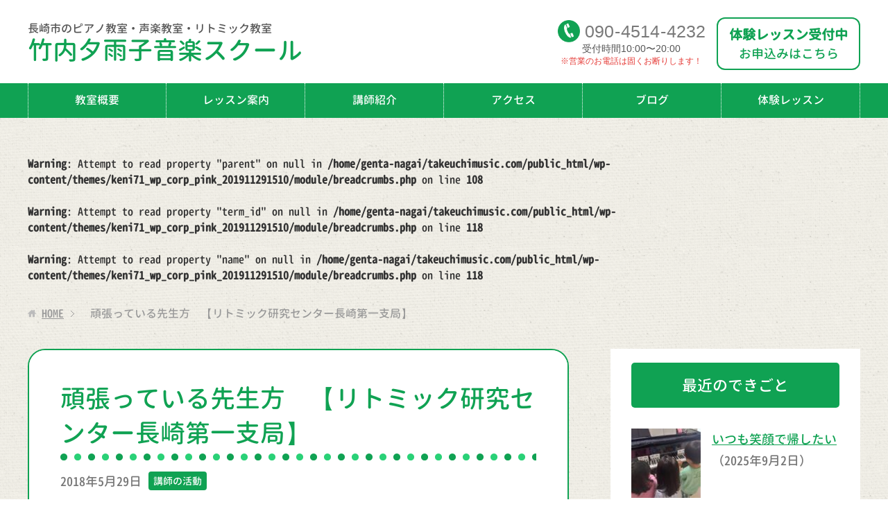

--- FILE ---
content_type: text/html; charset=UTF-8
request_url: https://takeuchimusic.com/571
body_size: 11908
content:
<!DOCTYPE html>
<html lang="ja"
      class="col2">
<head prefix="og: http://ogp.me/ns# fb: http://ogp.me/ns/fb#">

    <title>頑張っている先生方　【リトミック研究センター長崎第一支局】 | 長崎市のピアノ教室・声楽教室・リトミック教室 | 竹内夕雨子音楽スクール</title>
    <meta charset="UTF-8">
    <meta http-equiv="X-UA-Compatible" content="IE=edge">
	        <meta name="viewport" content="width=device-width, initial-scale=1.0">
			            <meta name="keywords" content="講師の活動">
				            <meta name="description" content="●頑張っている先生方　【リトミック研究センター長崎第一支局】 リトミック研究センター長崎第一支局　子どものためのリトミック・ピアノ教室竹内です。 今月は、認定教 …">
		<link rel="canonical" href="https://takeuchimusic.com/571" />
<meta name='robots' content='max-image-preview:large' />
	<style>img:is([sizes="auto" i], [sizes^="auto," i]) { contain-intrinsic-size: 3000px 1500px }</style>
	<script type="text/javascript">
/* <![CDATA[ */
window._wpemojiSettings = {"baseUrl":"https:\/\/s.w.org\/images\/core\/emoji\/16.0.1\/72x72\/","ext":".png","svgUrl":"https:\/\/s.w.org\/images\/core\/emoji\/16.0.1\/svg\/","svgExt":".svg","source":{"concatemoji":"https:\/\/takeuchimusic.com\/wp-includes\/js\/wp-emoji-release.min.js?ver=6.8.3"}};
/*! This file is auto-generated */
!function(s,n){var o,i,e;function c(e){try{var t={supportTests:e,timestamp:(new Date).valueOf()};sessionStorage.setItem(o,JSON.stringify(t))}catch(e){}}function p(e,t,n){e.clearRect(0,0,e.canvas.width,e.canvas.height),e.fillText(t,0,0);var t=new Uint32Array(e.getImageData(0,0,e.canvas.width,e.canvas.height).data),a=(e.clearRect(0,0,e.canvas.width,e.canvas.height),e.fillText(n,0,0),new Uint32Array(e.getImageData(0,0,e.canvas.width,e.canvas.height).data));return t.every(function(e,t){return e===a[t]})}function u(e,t){e.clearRect(0,0,e.canvas.width,e.canvas.height),e.fillText(t,0,0);for(var n=e.getImageData(16,16,1,1),a=0;a<n.data.length;a++)if(0!==n.data[a])return!1;return!0}function f(e,t,n,a){switch(t){case"flag":return n(e,"\ud83c\udff3\ufe0f\u200d\u26a7\ufe0f","\ud83c\udff3\ufe0f\u200b\u26a7\ufe0f")?!1:!n(e,"\ud83c\udde8\ud83c\uddf6","\ud83c\udde8\u200b\ud83c\uddf6")&&!n(e,"\ud83c\udff4\udb40\udc67\udb40\udc62\udb40\udc65\udb40\udc6e\udb40\udc67\udb40\udc7f","\ud83c\udff4\u200b\udb40\udc67\u200b\udb40\udc62\u200b\udb40\udc65\u200b\udb40\udc6e\u200b\udb40\udc67\u200b\udb40\udc7f");case"emoji":return!a(e,"\ud83e\udedf")}return!1}function g(e,t,n,a){var r="undefined"!=typeof WorkerGlobalScope&&self instanceof WorkerGlobalScope?new OffscreenCanvas(300,150):s.createElement("canvas"),o=r.getContext("2d",{willReadFrequently:!0}),i=(o.textBaseline="top",o.font="600 32px Arial",{});return e.forEach(function(e){i[e]=t(o,e,n,a)}),i}function t(e){var t=s.createElement("script");t.src=e,t.defer=!0,s.head.appendChild(t)}"undefined"!=typeof Promise&&(o="wpEmojiSettingsSupports",i=["flag","emoji"],n.supports={everything:!0,everythingExceptFlag:!0},e=new Promise(function(e){s.addEventListener("DOMContentLoaded",e,{once:!0})}),new Promise(function(t){var n=function(){try{var e=JSON.parse(sessionStorage.getItem(o));if("object"==typeof e&&"number"==typeof e.timestamp&&(new Date).valueOf()<e.timestamp+604800&&"object"==typeof e.supportTests)return e.supportTests}catch(e){}return null}();if(!n){if("undefined"!=typeof Worker&&"undefined"!=typeof OffscreenCanvas&&"undefined"!=typeof URL&&URL.createObjectURL&&"undefined"!=typeof Blob)try{var e="postMessage("+g.toString()+"("+[JSON.stringify(i),f.toString(),p.toString(),u.toString()].join(",")+"));",a=new Blob([e],{type:"text/javascript"}),r=new Worker(URL.createObjectURL(a),{name:"wpTestEmojiSupports"});return void(r.onmessage=function(e){c(n=e.data),r.terminate(),t(n)})}catch(e){}c(n=g(i,f,p,u))}t(n)}).then(function(e){for(var t in e)n.supports[t]=e[t],n.supports.everything=n.supports.everything&&n.supports[t],"flag"!==t&&(n.supports.everythingExceptFlag=n.supports.everythingExceptFlag&&n.supports[t]);n.supports.everythingExceptFlag=n.supports.everythingExceptFlag&&!n.supports.flag,n.DOMReady=!1,n.readyCallback=function(){n.DOMReady=!0}}).then(function(){return e}).then(function(){var e;n.supports.everything||(n.readyCallback(),(e=n.source||{}).concatemoji?t(e.concatemoji):e.wpemoji&&e.twemoji&&(t(e.twemoji),t(e.wpemoji)))}))}((window,document),window._wpemojiSettings);
/* ]]> */
</script>
<style id='wp-emoji-styles-inline-css' type='text/css'>

	img.wp-smiley, img.emoji {
		display: inline !important;
		border: none !important;
		box-shadow: none !important;
		height: 1em !important;
		width: 1em !important;
		margin: 0 0.07em !important;
		vertical-align: -0.1em !important;
		background: none !important;
		padding: 0 !important;
	}
</style>
<link rel='stylesheet' id='wp-block-library-css' href='https://takeuchimusic.com/wp-includes/css/dist/block-library/style.min.css?ver=6.8.3' type='text/css' media='all' />
<style id='classic-theme-styles-inline-css' type='text/css'>
/*! This file is auto-generated */
.wp-block-button__link{color:#fff;background-color:#32373c;border-radius:9999px;box-shadow:none;text-decoration:none;padding:calc(.667em + 2px) calc(1.333em + 2px);font-size:1.125em}.wp-block-file__button{background:#32373c;color:#fff;text-decoration:none}
</style>
<style id='global-styles-inline-css' type='text/css'>
:root{--wp--preset--aspect-ratio--square: 1;--wp--preset--aspect-ratio--4-3: 4/3;--wp--preset--aspect-ratio--3-4: 3/4;--wp--preset--aspect-ratio--3-2: 3/2;--wp--preset--aspect-ratio--2-3: 2/3;--wp--preset--aspect-ratio--16-9: 16/9;--wp--preset--aspect-ratio--9-16: 9/16;--wp--preset--color--black: #000000;--wp--preset--color--cyan-bluish-gray: #abb8c3;--wp--preset--color--white: #ffffff;--wp--preset--color--pale-pink: #f78da7;--wp--preset--color--vivid-red: #cf2e2e;--wp--preset--color--luminous-vivid-orange: #ff6900;--wp--preset--color--luminous-vivid-amber: #fcb900;--wp--preset--color--light-green-cyan: #7bdcb5;--wp--preset--color--vivid-green-cyan: #00d084;--wp--preset--color--pale-cyan-blue: #8ed1fc;--wp--preset--color--vivid-cyan-blue: #0693e3;--wp--preset--color--vivid-purple: #9b51e0;--wp--preset--gradient--vivid-cyan-blue-to-vivid-purple: linear-gradient(135deg,rgba(6,147,227,1) 0%,rgb(155,81,224) 100%);--wp--preset--gradient--light-green-cyan-to-vivid-green-cyan: linear-gradient(135deg,rgb(122,220,180) 0%,rgb(0,208,130) 100%);--wp--preset--gradient--luminous-vivid-amber-to-luminous-vivid-orange: linear-gradient(135deg,rgba(252,185,0,1) 0%,rgba(255,105,0,1) 100%);--wp--preset--gradient--luminous-vivid-orange-to-vivid-red: linear-gradient(135deg,rgba(255,105,0,1) 0%,rgb(207,46,46) 100%);--wp--preset--gradient--very-light-gray-to-cyan-bluish-gray: linear-gradient(135deg,rgb(238,238,238) 0%,rgb(169,184,195) 100%);--wp--preset--gradient--cool-to-warm-spectrum: linear-gradient(135deg,rgb(74,234,220) 0%,rgb(151,120,209) 20%,rgb(207,42,186) 40%,rgb(238,44,130) 60%,rgb(251,105,98) 80%,rgb(254,248,76) 100%);--wp--preset--gradient--blush-light-purple: linear-gradient(135deg,rgb(255,206,236) 0%,rgb(152,150,240) 100%);--wp--preset--gradient--blush-bordeaux: linear-gradient(135deg,rgb(254,205,165) 0%,rgb(254,45,45) 50%,rgb(107,0,62) 100%);--wp--preset--gradient--luminous-dusk: linear-gradient(135deg,rgb(255,203,112) 0%,rgb(199,81,192) 50%,rgb(65,88,208) 100%);--wp--preset--gradient--pale-ocean: linear-gradient(135deg,rgb(255,245,203) 0%,rgb(182,227,212) 50%,rgb(51,167,181) 100%);--wp--preset--gradient--electric-grass: linear-gradient(135deg,rgb(202,248,128) 0%,rgb(113,206,126) 100%);--wp--preset--gradient--midnight: linear-gradient(135deg,rgb(2,3,129) 0%,rgb(40,116,252) 100%);--wp--preset--font-size--small: 13px;--wp--preset--font-size--medium: 20px;--wp--preset--font-size--large: 36px;--wp--preset--font-size--x-large: 42px;--wp--preset--spacing--20: 0.44rem;--wp--preset--spacing--30: 0.67rem;--wp--preset--spacing--40: 1rem;--wp--preset--spacing--50: 1.5rem;--wp--preset--spacing--60: 2.25rem;--wp--preset--spacing--70: 3.38rem;--wp--preset--spacing--80: 5.06rem;--wp--preset--shadow--natural: 6px 6px 9px rgba(0, 0, 0, 0.2);--wp--preset--shadow--deep: 12px 12px 50px rgba(0, 0, 0, 0.4);--wp--preset--shadow--sharp: 6px 6px 0px rgba(0, 0, 0, 0.2);--wp--preset--shadow--outlined: 6px 6px 0px -3px rgba(255, 255, 255, 1), 6px 6px rgba(0, 0, 0, 1);--wp--preset--shadow--crisp: 6px 6px 0px rgba(0, 0, 0, 1);}:where(.is-layout-flex){gap: 0.5em;}:where(.is-layout-grid){gap: 0.5em;}body .is-layout-flex{display: flex;}.is-layout-flex{flex-wrap: wrap;align-items: center;}.is-layout-flex > :is(*, div){margin: 0;}body .is-layout-grid{display: grid;}.is-layout-grid > :is(*, div){margin: 0;}:where(.wp-block-columns.is-layout-flex){gap: 2em;}:where(.wp-block-columns.is-layout-grid){gap: 2em;}:where(.wp-block-post-template.is-layout-flex){gap: 1.25em;}:where(.wp-block-post-template.is-layout-grid){gap: 1.25em;}.has-black-color{color: var(--wp--preset--color--black) !important;}.has-cyan-bluish-gray-color{color: var(--wp--preset--color--cyan-bluish-gray) !important;}.has-white-color{color: var(--wp--preset--color--white) !important;}.has-pale-pink-color{color: var(--wp--preset--color--pale-pink) !important;}.has-vivid-red-color{color: var(--wp--preset--color--vivid-red) !important;}.has-luminous-vivid-orange-color{color: var(--wp--preset--color--luminous-vivid-orange) !important;}.has-luminous-vivid-amber-color{color: var(--wp--preset--color--luminous-vivid-amber) !important;}.has-light-green-cyan-color{color: var(--wp--preset--color--light-green-cyan) !important;}.has-vivid-green-cyan-color{color: var(--wp--preset--color--vivid-green-cyan) !important;}.has-pale-cyan-blue-color{color: var(--wp--preset--color--pale-cyan-blue) !important;}.has-vivid-cyan-blue-color{color: var(--wp--preset--color--vivid-cyan-blue) !important;}.has-vivid-purple-color{color: var(--wp--preset--color--vivid-purple) !important;}.has-black-background-color{background-color: var(--wp--preset--color--black) !important;}.has-cyan-bluish-gray-background-color{background-color: var(--wp--preset--color--cyan-bluish-gray) !important;}.has-white-background-color{background-color: var(--wp--preset--color--white) !important;}.has-pale-pink-background-color{background-color: var(--wp--preset--color--pale-pink) !important;}.has-vivid-red-background-color{background-color: var(--wp--preset--color--vivid-red) !important;}.has-luminous-vivid-orange-background-color{background-color: var(--wp--preset--color--luminous-vivid-orange) !important;}.has-luminous-vivid-amber-background-color{background-color: var(--wp--preset--color--luminous-vivid-amber) !important;}.has-light-green-cyan-background-color{background-color: var(--wp--preset--color--light-green-cyan) !important;}.has-vivid-green-cyan-background-color{background-color: var(--wp--preset--color--vivid-green-cyan) !important;}.has-pale-cyan-blue-background-color{background-color: var(--wp--preset--color--pale-cyan-blue) !important;}.has-vivid-cyan-blue-background-color{background-color: var(--wp--preset--color--vivid-cyan-blue) !important;}.has-vivid-purple-background-color{background-color: var(--wp--preset--color--vivid-purple) !important;}.has-black-border-color{border-color: var(--wp--preset--color--black) !important;}.has-cyan-bluish-gray-border-color{border-color: var(--wp--preset--color--cyan-bluish-gray) !important;}.has-white-border-color{border-color: var(--wp--preset--color--white) !important;}.has-pale-pink-border-color{border-color: var(--wp--preset--color--pale-pink) !important;}.has-vivid-red-border-color{border-color: var(--wp--preset--color--vivid-red) !important;}.has-luminous-vivid-orange-border-color{border-color: var(--wp--preset--color--luminous-vivid-orange) !important;}.has-luminous-vivid-amber-border-color{border-color: var(--wp--preset--color--luminous-vivid-amber) !important;}.has-light-green-cyan-border-color{border-color: var(--wp--preset--color--light-green-cyan) !important;}.has-vivid-green-cyan-border-color{border-color: var(--wp--preset--color--vivid-green-cyan) !important;}.has-pale-cyan-blue-border-color{border-color: var(--wp--preset--color--pale-cyan-blue) !important;}.has-vivid-cyan-blue-border-color{border-color: var(--wp--preset--color--vivid-cyan-blue) !important;}.has-vivid-purple-border-color{border-color: var(--wp--preset--color--vivid-purple) !important;}.has-vivid-cyan-blue-to-vivid-purple-gradient-background{background: var(--wp--preset--gradient--vivid-cyan-blue-to-vivid-purple) !important;}.has-light-green-cyan-to-vivid-green-cyan-gradient-background{background: var(--wp--preset--gradient--light-green-cyan-to-vivid-green-cyan) !important;}.has-luminous-vivid-amber-to-luminous-vivid-orange-gradient-background{background: var(--wp--preset--gradient--luminous-vivid-amber-to-luminous-vivid-orange) !important;}.has-luminous-vivid-orange-to-vivid-red-gradient-background{background: var(--wp--preset--gradient--luminous-vivid-orange-to-vivid-red) !important;}.has-very-light-gray-to-cyan-bluish-gray-gradient-background{background: var(--wp--preset--gradient--very-light-gray-to-cyan-bluish-gray) !important;}.has-cool-to-warm-spectrum-gradient-background{background: var(--wp--preset--gradient--cool-to-warm-spectrum) !important;}.has-blush-light-purple-gradient-background{background: var(--wp--preset--gradient--blush-light-purple) !important;}.has-blush-bordeaux-gradient-background{background: var(--wp--preset--gradient--blush-bordeaux) !important;}.has-luminous-dusk-gradient-background{background: var(--wp--preset--gradient--luminous-dusk) !important;}.has-pale-ocean-gradient-background{background: var(--wp--preset--gradient--pale-ocean) !important;}.has-electric-grass-gradient-background{background: var(--wp--preset--gradient--electric-grass) !important;}.has-midnight-gradient-background{background: var(--wp--preset--gradient--midnight) !important;}.has-small-font-size{font-size: var(--wp--preset--font-size--small) !important;}.has-medium-font-size{font-size: var(--wp--preset--font-size--medium) !important;}.has-large-font-size{font-size: var(--wp--preset--font-size--large) !important;}.has-x-large-font-size{font-size: var(--wp--preset--font-size--x-large) !important;}
:where(.wp-block-post-template.is-layout-flex){gap: 1.25em;}:where(.wp-block-post-template.is-layout-grid){gap: 1.25em;}
:where(.wp-block-columns.is-layout-flex){gap: 2em;}:where(.wp-block-columns.is-layout-grid){gap: 2em;}
:root :where(.wp-block-pullquote){font-size: 1.5em;line-height: 1.6;}
</style>
<link rel='stylesheet' id='keni_base-css' href='https://takeuchimusic.com/wp-content/themes/keni71_wp_corp_pink_201911291510/base.css?ver=6.8.3' type='text/css' media='all' />
<link rel='stylesheet' id='child_keni_base-css' href='https://takeuchimusic.com/wp-content/themes/keni7_child/base.css?ver=6.8.3' type='text/css' media='all' />
<link rel='stylesheet' id='keni_rwd-css' href='https://takeuchimusic.com/wp-content/themes/keni71_wp_corp_pink_201911291510/rwd.css?ver=6.8.3' type='text/css' media='all' />
<link rel='stylesheet' id='child_keni_rwd-css' href='https://takeuchimusic.com/wp-content/themes/keni7_child/rwd.css?ver=6.8.3' type='text/css' media='all' />
<script type="text/javascript" src="https://takeuchimusic.com/wp-includes/js/jquery/jquery.min.js?ver=3.7.1" id="jquery-core-js"></script>
<script type="text/javascript" src="https://takeuchimusic.com/wp-includes/js/jquery/jquery-migrate.min.js?ver=3.4.1" id="jquery-migrate-js"></script>
<link rel="https://api.w.org/" href="https://takeuchimusic.com/wp-json/" /><link rel="alternate" title="JSON" type="application/json" href="https://takeuchimusic.com/wp-json/wp/v2/posts/571" /><link rel='shortlink' href='https://takeuchimusic.com/?p=571' />
<link rel="alternate" title="oEmbed (JSON)" type="application/json+oembed" href="https://takeuchimusic.com/wp-json/oembed/1.0/embed?url=https%3A%2F%2Ftakeuchimusic.com%2F571" />
<link rel="alternate" title="oEmbed (XML)" type="text/xml+oembed" href="https://takeuchimusic.com/wp-json/oembed/1.0/embed?url=https%3A%2F%2Ftakeuchimusic.com%2F571&#038;format=xml" />
<link rel="icon" href="https://takeuchimusic.com/wp-content/uploads/2020/04/favicon.png" sizes="32x32" />
<link rel="icon" href="https://takeuchimusic.com/wp-content/uploads/2020/04/favicon.png" sizes="192x192" />
<link rel="apple-touch-icon" href="https://takeuchimusic.com/wp-content/uploads/2020/04/favicon.png" />
<meta name="msapplication-TileImage" content="https://takeuchimusic.com/wp-content/uploads/2020/04/favicon.png" />
    <!--[if lt IE 9]>
    <script src="https://takeuchimusic.com/wp-content/themes/keni71_wp_corp_pink_201911291510/js/html5.js"></script><![endif]-->
	<!-- Font Awesome -->
<link rel="stylesheet" href="https://use.fontawesome.com/releases/v5.6.3/css/all.css" integrity="sha384-UHRtZLI+pbxtHCWp1t77Bi1L4ZtiqrqD80Kn4Z8NTSRyMA2Fd33n5dQ8lWUE00s/" crossorigin="anonymous">


	<!-- Google Analytics -->
	<!-- Google tag (gtag.js) -->
<script async src="https://www.googletagmanager.com/gtag/js?id=G-ELF8RVBYP5"></script>
<script>
  window.dataLayer = window.dataLayer || [];
  function gtag(){dataLayer.push(arguments);}
  gtag('js', new Date());

  gtag('config', 'G-ELF8RVBYP5');
</script>
	</head>
    <body class="wp-singular post-template-default single single-post postid-571 single-format-standard wp-theme-keni71_wp_corp_pink_201911291510 wp-child-theme-keni7_child">
	
    <div class="container">
        <header id="top" class="site-header ">
            <div class="site-header-in">
                <div class="site-header-conts">
					                        <p class="site-title"><a
                                    href="https://takeuchimusic.com"><span class="l1">長崎市の<br class="sp">ピアノ教室・声楽教室・リトミック教室</span>竹内夕雨子音楽スクール</a>
                        </p>
						<div class="head-tel-box">
    <div class="head-tel-in">
        <div class="head-tel-num">
            <a href="tel:09045144232">090<span>-</span>4514<span>-</span>4232</a>
        </div>
        <div class="l1">
            受付時間10:00〜20:00
        </div>
        <div class="l2 red">
            ※営業のお電話は固くお断りします！
        </div>
    </div>
</div>
<div class="head-trial-box">
    <div class="head-trial-in">
        <a href="https://takeuchimusic.com/trial"><div class="head-trial-btn">
            <div class="l1">
                体験レッスン受付中
            </div>
            <div class="l2">
                <span>お申込みはこちら</span>
            </div>
        </div></a>
    </div>
</div>
					                </div>
            </div>
			                <!--▼グローバルナビ-->
                <nav class="global-nav">
                    <div class="global-nav-in">
                        <div class="global-nav-panel"><span class="btn-global-nav icon-gn-menu">メニュー</span></div>
                        <ul id="menu">
							<li class="menu-item menu-item-type-custom menu-item-object-custom menu-item-has-children menu-item-190"><a>教室概要</a>
<ul class="sub-menu">
	<li class="menu-item menu-item-type-post_type menu-item-object-page menu-item-41"><a href="https://takeuchimusic.com/policy">教室理念</a></li>
	<li class="menu-item menu-item-type-post_type menu-item-object-page menu-item-170"><a href="https://takeuchimusic.com/policy/montessori">モンテッソーリ教育とは？</a></li>
	<li class="menu-item menu-item-type-post_type menu-item-object-page menu-item-151"><a href="https://takeuchimusic.com/voice">保護者さまの声</a></li>
</ul>
</li>
<li class="menu-item menu-item-type-custom menu-item-object-custom menu-item-has-children menu-item-87"><a>レッスン案内</a>
<ul class="sub-menu">
	<li class="menu-item menu-item-type-post_type menu-item-object-page menu-item-90"><a href="https://takeuchimusic.com/piano">ピアノ教室</a></li>
	<li class="menu-item menu-item-type-post_type menu-item-object-page menu-item-89"><a href="https://takeuchimusic.com/seigaku">声楽教室</a></li>
	<li class="menu-item menu-item-type-post_type menu-item-object-page menu-item-88"><a href="https://takeuchimusic.com/eurhythmics">リトミック教室</a></li>
	<li class="menu-item menu-item-type-post_type menu-item-object-page menu-item-191"><a href="https://takeuchimusic.com/q-and-a">よくあるご質問</a></li>
</ul>
</li>
<li class="menu-item menu-item-type-post_type menu-item-object-page menu-item-43"><a href="https://takeuchimusic.com/teacher">講師紹介</a></li>
<li class="menu-item menu-item-type-post_type menu-item-object-page menu-item-39"><a href="https://takeuchimusic.com/access">アクセス</a></li>
<li class="menu-item menu-item-type-custom menu-item-object-custom menu-item-has-children menu-item-181"><a>ブログ</a>
<ul class="sub-menu">
	<li class="menu-item menu-item-type-taxonomy menu-item-object-category menu-item-44"><a href="https://takeuchimusic.com/category/blog">レッスン日記</a></li>
	<li class="menu-item menu-item-type-taxonomy menu-item-object-category menu-item-202"><a href="https://takeuchimusic.com/category/event">イベント</a></li>
	<li class="menu-item menu-item-type-taxonomy menu-item-object-category current-post-ancestor current-menu-parent current-post-parent menu-item-203"><a href="https://takeuchimusic.com/category/activity">講師の活動</a></li>
</ul>
</li>
<li class="menu-item menu-item-type-post_type menu-item-object-page menu-item-42"><a href="https://takeuchimusic.com/trial">体験レッスン</a></li>
                        </ul>
                    </div>
                </nav>
                <!--▲グローバルナビ-->
			        </header>
		        <!--▲サイトヘッダー-->

<div class="main-body">
<div class="main-body-in">

<br />
<b>Warning</b>:  Attempt to read property "parent" on null in <b>/home/genta-nagai/takeuchimusic.com/public_html/wp-content/themes/keni71_wp_corp_pink_201911291510/module/breadcrumbs.php</b> on line <b>108</b><br />
<br />
<b>Warning</b>:  Attempt to read property "term_id" on null in <b>/home/genta-nagai/takeuchimusic.com/public_html/wp-content/themes/keni71_wp_corp_pink_201911291510/module/breadcrumbs.php</b> on line <b>118</b><br />
<br />
<b>Warning</b>:  Attempt to read property "name" on null in <b>/home/genta-nagai/takeuchimusic.com/public_html/wp-content/themes/keni71_wp_corp_pink_201911291510/module/breadcrumbs.php</b> on line <b>118</b><br />
		<nav class="breadcrumbs">
			<ol class="breadcrumbs-in" itemscope itemtype="http://schema.org/BreadcrumbList">
				<li class="bcl-first" itemprop="itemListElement" itemscope itemtype="http://schema.org/ListItem">
	<a itemprop="item" href="https://takeuchimusic.com"><span itemprop="name">HOME</span></a>
	<meta itemprop="position" content="1" />
</li>
<li class="bcl-last">頑張っている先生方　【リトミック研究センター長崎第一支局】</li>
			</ol>
		</nav>

	<!--▼メインコンテンツ-->
	<main>
	<div id="post" class="main-conts">

		<!--記事-->
		<article id="post-571" class="section-wrap post-571 post type-post status-publish format-standard category-activity">
			<div class="section-in">
				<div class="page-sheet">
					<header class="article-header">
						<h1 class="section-title" itemprop="headline">頑張っている先生方　【リトミック研究センター長崎第一支局】</h1>
								<p class="post-date"><time datetime="2018-05-29" itemprop="datePublished" content="2018-05-29" >2018年5月29日</time></p>
						<meta itemprop="dateModified" content="2018-05-29">
														<div class="post-cat">
<span class="cat cat005" style="background-color: #666;"><a href="https://takeuchimusic.com/category/activity" style="color: #FFF;">講師の活動</a></span>

</div>
											</header>

					<div class="article-body">
					<div>●頑張っている先生方　【リトミック研究センター長崎第一支局】</div>
<div></div>
<div>リトミック研究センター長崎第一支局　子どものためのリトミック・ピアノ教室竹内です。</div>
<div></div>
<div></div>
<div>今月は、認定教室でレッスンされている先生方がら、嬉しいご報告をよく頂いていました。</div>
<div></div>
<div>初めての体験レッスンのことを、ご報告くださったり、新規ご入会を頂きました・レッスンを継続していただきましたとご報告いただいたりと、、、、、</div>
<div></div>
<div></div>
<div></div>
<div>認定教室ではなく、幼稚園保育園でリトミック指導を頑張っていらっしゃる先生方からも、沢山お話しをいただきます。</div>
<div></div>
<div></div>
<div>「先生、もっともっと頑張って勉強してよいレッスンをしたいです」と、どの先生もお話ししてくださいます。</div>
<div></div>
<div></div>
<div>少しずつ、少しずつ、長崎でもリトミック研究センターのリトミックの素敵な輪が広がっています。</div>
<div></div>
<div><a href="https://stat.ameba.jp/user_images/20170317/17/ritopiamonte/da/af/j/o0720096013892152292.jpg" data-cke-saved-href="https://stat.ameba.jp/user_images/20170317/17/ritopiamonte/da/af/j/o0720096013892152292.jpg"><img src="https://takeuchimusic.com/wp-content/plugins/lazy-load/images/1x1.trans.gif" data-lazy-src="https://stat.ameba.jp/user_images/20170317/17/ritopiamonte/da/af/j/o0720096013892152292.jpg" fetchpriority="high" decoding="async" alt="IMG_20170317_170918380.jpg" width="420" height="560" data-cke-saved-src="https://stat.ameba.jp/user_images/20170317/17/ritopiamonte/da/af/j/o0720096013892152292.jpg"><noscript><img fetchpriority="high" decoding="async" src="https://stat.ameba.jp/user_images/20170317/17/ritopiamonte/da/af/j/o0720096013892152292.jpg" alt="IMG_20170317_170918380.jpg" width="420" height="560" data-cke-saved-src="https://stat.ameba.jp/user_images/20170317/17/ritopiamonte/da/af/j/o0720096013892152292.jpg" /></noscript></a></div>
<div></div>
<div></div>
<div>頑張っている先生方の教室はこちらです。</div>
<div></div>
<div>認定教室準備中の先生がたも沢山おられますので、お近くに教室がない場合は、お気軽にお問合せください。</div>
<div></div>
<div></div>
<div></div>
<div></div>
<div>東長崎地区</div>
<div></div>
<div><a href="https://www.eurhythmics.or.jp/search/search/list.php?p=42&amp;city=1063" data-cke-saved-href="https://www.eurhythmics.or.jp/search/search/list.php?p=42&amp;city=1063">かきどうリトミックピアノ教室</a>　　多田由美子先生</div>
<div></div>
<div><a href="https://ekimae-kodomo-ritomikku.jimdo.com/" data-cke-saved-href="https://ekimae-kodomo-ritomikku.jimdo.com/">ココイロリトミック教室</a>　　　　藤井和恵先生</div>
<div></div>
<div><a href="https://ameblo.jp/michizoeongaku/" data-cke-saved-href="https://ameblo.jp/michizoeongaku/">道添音楽教室</a>　　　　　　　　　道添有紀先生</div>
<div></div>
<div></div>
<div>長崎市内</div>
<div></div>
<div><a href="https://ameblo.jp/nanairomusic0326/" data-cke-saved-href="https://ameblo.jp/nanairomusic0326/">なないろミュージック</a>　　　　　　松尾あゆな先生</div>
<div></div>
<div><a href="https://ameblo.jp/ritopiamonte/entry-12356875404.html" data-cke-saved-href="https://ameblo.jp/ritopiamonte/entry-12356875404.html">子どものためのリトミックピアノ教室</a></div>
<div>　　　　　　　　　　　　長田美和先生</div>
<div>　　　　　　　　　　　　溝田雪代先生</div>
<div></div>
<div>長与町</div>
<div></div>
<div>あやか音楽教室　　　　　出口綾佳先生</div>
<div></div>
<div></div>
<div>大村市</div>
<div></div>
<div><a href="https://ameblo.jp/michizoeongaku/" data-cke-saved-href="https://ameblo.jp/michizoeongaku/">道添音楽教室</a>　　　　　　　　道添有記先生</div>
<div></div>
<div></div>
<div></div>
<div></div>
<div><a href="https://stat.ameba.jp/user_images/20171212/21/ritopiamonte/ac/7e/g/o0280019314089764532.gif" data-cke-saved-href="https://stat.ameba.jp/user_images/20171212/21/ritopiamonte/ac/7e/g/o0280019314089764532.gif"><img src="https://takeuchimusic.com/wp-content/plugins/lazy-load/images/1x1.trans.gif" data-lazy-src="https://stat.ameba.jp/user_images/20171212/21/ritopiamonte/ac/7e/g/o0280019314089764532.gif" decoding="async" alt width="280" height="193" data-cke-saved-src="https://stat.ameba.jp/user_images/20171212/21/ritopiamonte/ac/7e/g/o0280019314089764532.gif"><noscript><img decoding="async" src="https://stat.ameba.jp/user_images/20171212/21/ritopiamonte/ac/7e/g/o0280019314089764532.gif" alt="" width="280" height="193" data-cke-saved-src="https://stat.ameba.jp/user_images/20171212/21/ritopiamonte/ac/7e/g/o0280019314089764532.gif" /></noscript></a></div>
<div>そして、リトミック研究センター長崎第一支局の月例研修会で何年も学んでくださっている先生がたは、同期でなくても、しっかりした繋がりがあります。</div>
<div></div>
<div></div>
<div>大きなイベントで一緒にリトミックを伝えたり。</div>
<div></div>
<div>個人に来たリトミックの依頼を、今頑張っている先生方にやってみませんか？とお話ししてくださったり。</div>
<div></div>
<div>月例研修を終えても、自分だけではなく、リトミック研究センター長崎第一支局で学ぶ先生方に、指導の機会をと皆さん考えてくださっています。</div>
<div></div>
<div></div>
<div>今、月例研修会で学ばれている先生方も、とても暖かい先生方ばかり♪</div>
<div></div>
<div></div>
<div>同じ志を持った、素敵な先生方と、リトミックを伝えていけること、いつも嬉しくおもっています。</div>
<div></div>
<div></div>
<div></div>
<div>リトミックを学んでみたいとお考えの先生、</div>
<div>リトミック研究センター長崎第一支局の月例研修会は、６月の研修会からのご参加も可能です。</div>
<div><a href="https://www.eurhythmics.or.jp/news/detail.php?p=388" data-cke-saved-href="https://www.eurhythmics.or.jp/news/detail.php?p=388">詳しくはこちらから</a></div>
<div></div>
<div>お気軽にお問い合わせください。</div>
<div></div>
<div></div>
<div></div>
<div></div>
<div></div>
<div></div>
<div></div>
<div></div>
<div></div>
<div></div>
<div></div>
					</div><!--article-body-->

					
					<div class="contents related-articles related-articles-thumbs01">
<h2 id="keni-relatedposts">関連記事</h2>
<ul class="keni-relatedposts-list">
<li><p><a href="https://takeuchimusic.com/495" title="９月９日は長崎市男女共同参画推進センターアマランスの講座でのリトミック">９月９日は長崎市男女共同参画推進センターアマランスの講座でのリトミック</a></p></li>
<li><p><a href="https://takeuchimusic.com/619" title="リトミック研究センター長崎第一支局 平日勉強会">リトミック研究センター長崎第一支局 平日勉強会</a></p></li>
<li><div class="related-thumb"><a href="https://takeuchimusic.com/876" title="リトミック研究センター長崎第一支局　２０２０年度月例研修会について"><img src="https://takeuchimusic.com/wp-content/uploads/2020/06/49_2_0461_1-100x100.jpg" class="relation-image"></a></div><p><a href="https://takeuchimusic.com/876" title="リトミック研究センター長崎第一支局　２０２０年度月例研修会について">リトミック研究センター長崎第一支局　２０２０年度月例研修会について</a></p></li>
<li><div class="related-thumb"><a href="https://takeuchimusic.com/1512" title="御礼　リトミック研究センター長崎第一支局会員の皆様へ"><img src="https://takeuchimusic.com/wp-content/uploads/2021/01/1609486314158-100x100.jpg" class="relation-image"></a></div><p><a href="https://takeuchimusic.com/1512" title="御礼　リトミック研究センター長崎第一支局会員の皆様へ">御礼　リトミック研究センター長崎第一支局会員の皆様へ</a></p></li>
<li><p><a href="https://takeuchimusic.com/534" title="リトミック研究センター長崎第一支局　月例研修会">リトミック研究センター長崎第一支局　月例研修会</a></p></li>
</ul>
</div>
					<div class="page-nav-bf cont-nav">
		<p class="page-nav-next">「<a href="https://takeuchimusic.com/574" rel="next">モンテッソーリ教具とリトミック　【リトミック研究センター長崎第一支局】</a>」</p>
<p class="page-nav-prev">「<a href="https://takeuchimusic.com/567" rel="prev">H30年度 リトミック研究センター長崎第一支局　第一回月例研修会</a>」</p>
					</div>
					
					<section id="comments" class="comments-area">
					
<!-- You can start editing here. -->


			<!-- If comments are closed. -->
		<!--<p class="nocomments">コメントは受け付けていません。</p>-->

					</section>
				</div>
				
				<!--▼無料体験レッスン -->
      	<div class="home-trial-lesson">
<div id="trialLesson">
	<h2>
  	体験レッスン大歓迎！
  	<span>当教室をご検討の方は、<br class="sp">ぜひ一度体験レッスンにお越しください♪</span>
	</h2>
	<div class="trialLesson-in">
		<h3>竹内夕雨子音楽スクール<br><span>（ピアノ教室・声楽教室・リトミック教室）</span></h3>
		<dl><dt>所在地</dt><dd>長崎県長崎市柳谷町</dd></dl>
		<dl class="tel"><dt>電話</dt><dd><a href="tel:09045144232">090-4514-4232</a><br><span class="red">※営業のお電話は固くお断りします！</span></dd></dl>
		<div class="trial-box">
		    <a href="https://takeuchimusic.com/trial">
		        <div class="trial-btn">
		            <div class="l1">体験レッスン</div>
		            <div class="l2">お申込みはこちら</div>
		        </div>
		    </a>
		</div>
	</div><!-- /trialLesson-in -->
</div><!-- /trialLesson -->
</div>      	<!--▲無料体験レッスン-->
				
			</div><!--section-in-->
		</article><!--記事-->


	</div><!--main-conts-->

	</main>
	<!--▲メインコンテンツ-->

	    <!--▼サブコンテンツ-->
    <aside class="sub-conts sidebar">
		<section id="keni_recent_post-2" class="section-wrap widget-conts widget_keni_recent_post"><div class="section-in"><h3 class="section-title">最近のできごと</h3>
<ul class="link-menu-image">
<li>
<div class="link-menu-image-thumb"><a href="https://takeuchimusic.com/2754"><img src="https://takeuchimusic.com/wp-content/plugins/lazy-load/images/1x1.trans.gif" data-lazy-src="https://takeuchimusic.com/wp-content/uploads/2025/09/IMG_20250524_152257-100x100.jpg" width="100" height="100" class="attachment-ss_thumb size-ss_thumb wp-post-image" alt decoding="async" loading="lazy" srcset="https://takeuchimusic.com/wp-content/uploads/2025/09/IMG_20250524_152257-100x100.jpg 100w, https://takeuchimusic.com/wp-content/uploads/2025/09/IMG_20250524_152257-320x320.jpg 320w, https://takeuchimusic.com/wp-content/uploads/2025/09/IMG_20250524_152257-200x200.jpg 200w, https://takeuchimusic.com/wp-content/uploads/2025/09/IMG_20250524_152257-150x150.jpg 150w" sizes="auto, (max-width: 100px) 100vw, 100px"><noscript><img width="100" height="100" src="https://takeuchimusic.com/wp-content/uploads/2025/09/IMG_20250524_152257-100x100.jpg" class="attachment-ss_thumb size-ss_thumb wp-post-image" alt="" decoding="async" loading="lazy" srcset="https://takeuchimusic.com/wp-content/uploads/2025/09/IMG_20250524_152257-100x100.jpg 100w, https://takeuchimusic.com/wp-content/uploads/2025/09/IMG_20250524_152257-320x320.jpg 320w, https://takeuchimusic.com/wp-content/uploads/2025/09/IMG_20250524_152257-200x200.jpg 200w, https://takeuchimusic.com/wp-content/uploads/2025/09/IMG_20250524_152257-150x150.jpg 150w" sizes="auto, (max-width: 100px) 100vw, 100px" /></noscript></a></div>
<p class="post-title"><a href="https://takeuchimusic.com/2754">いつも笑顔で帰したい</a><span class="post-date">（2025年9月2日）</span></p>
</li>
<li>
<div class="link-menu-image-thumb"><a href="https://takeuchimusic.com/2738"><img src="https://takeuchimusic.com/wp-content/plugins/lazy-load/images/1x1.trans.gif" data-lazy-src="https://takeuchimusic.com/wp-content/uploads/2025/01/IMG_20250106_112503-e1741753486567-100x100.jpg" width="100" height="100" class="attachment-ss_thumb size-ss_thumb wp-post-image" alt decoding="async" loading="lazy" srcset="https://takeuchimusic.com/wp-content/uploads/2025/01/IMG_20250106_112503-e1741753486567-100x100.jpg 100w, https://takeuchimusic.com/wp-content/uploads/2025/01/IMG_20250106_112503-e1741753486567-320x320.jpg 320w, https://takeuchimusic.com/wp-content/uploads/2025/01/IMG_20250106_112503-e1741753486567-200x200.jpg 200w, https://takeuchimusic.com/wp-content/uploads/2025/01/IMG_20250106_112503-e1741753486567-150x150.jpg 150w" sizes="auto, (max-width: 100px) 100vw, 100px"><noscript><img width="100" height="100" src="https://takeuchimusic.com/wp-content/uploads/2025/01/IMG_20250106_112503-e1741753486567-100x100.jpg" class="attachment-ss_thumb size-ss_thumb wp-post-image" alt="" decoding="async" loading="lazy" srcset="https://takeuchimusic.com/wp-content/uploads/2025/01/IMG_20250106_112503-e1741753486567-100x100.jpg 100w, https://takeuchimusic.com/wp-content/uploads/2025/01/IMG_20250106_112503-e1741753486567-320x320.jpg 320w, https://takeuchimusic.com/wp-content/uploads/2025/01/IMG_20250106_112503-e1741753486567-200x200.jpg 200w, https://takeuchimusic.com/wp-content/uploads/2025/01/IMG_20250106_112503-e1741753486567-150x150.jpg 150w" sizes="auto, (max-width: 100px) 100vw, 100px" /></noscript></a></div>
<p class="post-title"><a href="https://takeuchimusic.com/2738">あれ？なんだか弾けたの嬉しい瞬間</a><span class="post-date">（2025年3月12日）</span></p>
</li>
<li>
<div class="link-menu-image-thumb"><a href="https://takeuchimusic.com/2689"><img src="https://takeuchimusic.com/wp-content/plugins/lazy-load/images/1x1.trans.gif" data-lazy-src="https://takeuchimusic.com/wp-content/uploads/2025/01/IMG_20250110_145305-100x100.jpg" width="100" height="100" class="attachment-ss_thumb size-ss_thumb wp-post-image" alt decoding="async" loading="lazy" srcset="https://takeuchimusic.com/wp-content/uploads/2025/01/IMG_20250110_145305-100x100.jpg 100w, https://takeuchimusic.com/wp-content/uploads/2025/01/IMG_20250110_145305-320x320.jpg 320w, https://takeuchimusic.com/wp-content/uploads/2025/01/IMG_20250110_145305-200x200.jpg 200w, https://takeuchimusic.com/wp-content/uploads/2025/01/IMG_20250110_145305-150x150.jpg 150w" sizes="auto, (max-width: 100px) 100vw, 100px"><noscript><img width="100" height="100" src="https://takeuchimusic.com/wp-content/uploads/2025/01/IMG_20250110_145305-100x100.jpg" class="attachment-ss_thumb size-ss_thumb wp-post-image" alt="" decoding="async" loading="lazy" srcset="https://takeuchimusic.com/wp-content/uploads/2025/01/IMG_20250110_145305-100x100.jpg 100w, https://takeuchimusic.com/wp-content/uploads/2025/01/IMG_20250110_145305-320x320.jpg 320w, https://takeuchimusic.com/wp-content/uploads/2025/01/IMG_20250110_145305-200x200.jpg 200w, https://takeuchimusic.com/wp-content/uploads/2025/01/IMG_20250110_145305-150x150.jpg 150w" sizes="auto, (max-width: 100px) 100vw, 100px" /></noscript></a></div>
<p class="post-title"><a href="https://takeuchimusic.com/2689">２０２５年も宜しくお願い致します</a><span class="post-date">（2025年1月1日）</span></p>
</li>
<li>
<div class="link-menu-image-thumb"><a href="https://takeuchimusic.com/2676"><img src="https://takeuchimusic.com/wp-content/plugins/lazy-load/images/1x1.trans.gif" data-lazy-src="https://takeuchimusic.com/wp-content/uploads/2024/12/IMG_20241211_152954-e1734119684735-100x100.jpg" width="100" height="100" class="attachment-ss_thumb size-ss_thumb wp-post-image" alt decoding="async" loading="lazy" srcset="https://takeuchimusic.com/wp-content/uploads/2024/12/IMG_20241211_152954-e1734119684735-100x100.jpg 100w, https://takeuchimusic.com/wp-content/uploads/2024/12/IMG_20241211_152954-e1734119684735-550x552.jpg 550w, https://takeuchimusic.com/wp-content/uploads/2024/12/IMG_20241211_152954-e1734119684735-780x783.jpg 780w, https://takeuchimusic.com/wp-content/uploads/2024/12/IMG_20241211_152954-e1734119684735-300x301.jpg 300w, https://takeuchimusic.com/wp-content/uploads/2024/12/IMG_20241211_152954-e1734119684735-768x771.jpg 768w, https://takeuchimusic.com/wp-content/uploads/2024/12/IMG_20241211_152954-e1734119684735-320x320.jpg 320w, https://takeuchimusic.com/wp-content/uploads/2024/12/IMG_20241211_152954-e1734119684735-200x200.jpg 200w, https://takeuchimusic.com/wp-content/uploads/2024/12/IMG_20241211_152954-e1734119684735-150x150.jpg 150w, https://takeuchimusic.com/wp-content/uploads/2024/12/IMG_20241211_152954-e1734119684735.jpg 900w" sizes="auto, (max-width: 100px) 100vw, 100px"><noscript><img width="100" height="100" src="https://takeuchimusic.com/wp-content/uploads/2024/12/IMG_20241211_152954-e1734119684735-100x100.jpg" class="attachment-ss_thumb size-ss_thumb wp-post-image" alt="" decoding="async" loading="lazy" srcset="https://takeuchimusic.com/wp-content/uploads/2024/12/IMG_20241211_152954-e1734119684735-100x100.jpg 100w, https://takeuchimusic.com/wp-content/uploads/2024/12/IMG_20241211_152954-e1734119684735-550x552.jpg 550w, https://takeuchimusic.com/wp-content/uploads/2024/12/IMG_20241211_152954-e1734119684735-780x783.jpg 780w, https://takeuchimusic.com/wp-content/uploads/2024/12/IMG_20241211_152954-e1734119684735-300x301.jpg 300w, https://takeuchimusic.com/wp-content/uploads/2024/12/IMG_20241211_152954-e1734119684735-768x771.jpg 768w, https://takeuchimusic.com/wp-content/uploads/2024/12/IMG_20241211_152954-e1734119684735-320x320.jpg 320w, https://takeuchimusic.com/wp-content/uploads/2024/12/IMG_20241211_152954-e1734119684735-200x200.jpg 200w, https://takeuchimusic.com/wp-content/uploads/2024/12/IMG_20241211_152954-e1734119684735-150x150.jpg 150w, https://takeuchimusic.com/wp-content/uploads/2024/12/IMG_20241211_152954-e1734119684735.jpg 900w" sizes="auto, (max-width: 100px) 100vw, 100px" /></noscript></a></div>
<p class="post-title"><a href="https://takeuchimusic.com/2676">１２月はクリスマスレッスン楽しんでいます。</a><span class="post-date">（2024年12月14日）</span></p>
</li>
<li>
<div class="link-menu-image-thumb"><a href="https://takeuchimusic.com/2644"><img src="https://takeuchimusic.com/wp-content/plugins/lazy-load/images/1x1.trans.gif" data-lazy-src="https://takeuchimusic.com/wp-content/uploads/2024/09/1727264438701-100x100.jpg" width="100" height="100" class="attachment-ss_thumb size-ss_thumb wp-post-image" alt decoding="async" loading="lazy" srcset="https://takeuchimusic.com/wp-content/uploads/2024/09/1727264438701-100x100.jpg 100w, https://takeuchimusic.com/wp-content/uploads/2024/09/1727264438701-320x320.jpg 320w, https://takeuchimusic.com/wp-content/uploads/2024/09/1727264438701-200x200.jpg 200w, https://takeuchimusic.com/wp-content/uploads/2024/09/1727264438701-150x150.jpg 150w" sizes="auto, (max-width: 100px) 100vw, 100px"><noscript><img width="100" height="100" src="https://takeuchimusic.com/wp-content/uploads/2024/09/1727264438701-100x100.jpg" class="attachment-ss_thumb size-ss_thumb wp-post-image" alt="" decoding="async" loading="lazy" srcset="https://takeuchimusic.com/wp-content/uploads/2024/09/1727264438701-100x100.jpg 100w, https://takeuchimusic.com/wp-content/uploads/2024/09/1727264438701-320x320.jpg 320w, https://takeuchimusic.com/wp-content/uploads/2024/09/1727264438701-200x200.jpg 200w, https://takeuchimusic.com/wp-content/uploads/2024/09/1727264438701-150x150.jpg 150w" sizes="auto, (max-width: 100px) 100vw, 100px" /></noscript></a></div>
<p class="post-title"><a href="https://takeuchimusic.com/2644">第２１回発表会終了しました</a><span class="post-date">（2024年9月25日）</span></p>
</li>
</ul>
</div></section><section id="search-2" class="section-wrap widget-conts widget_search"><div class="section-in"><form method="get" id="searchform" action="https://takeuchimusic.com/">
	<div class="search-box">
		<input class="search" type="text" value="" name="s" id="s"><button id="searchsubmit" class="btn-search"><img alt="検索" width="32" height="20" src="https://takeuchimusic.com/wp-content/themes/keni71_wp_corp_pink_201911291510/images/icon/icon-btn-search.png"></button>
	</div>
</form></div></section><section id="custom_html-2" class="widget_text section-wrap widget-conts widget_custom_html"><div class="widget_text section-in"><h3 class="section-title">竹内夕雨子音楽スクール</h3><div class="textwidget custom-html-widget"><div id="side-desc">
	<img src="https://takeuchimusic.com/wp-content/uploads/2020/04/koushi1-1.jpg" alt="" width="250" height="" class="aligncenter circle" />
	<div class="side-desc-in">
		<dl><dt>講師</dt><dd>竹内夕雨子</dd></dl>
		<dl><dt>所在地</dt><dd>長崎県長崎市柳谷町</dd></dl>
		<dl><dt>電話</dt><dd><a href="tel:09045144232">090-4514-4232</a><br><span class="red small">※営業のお電話は固くお断りします！</span></dd></dl>
	</div>
	<div class="trial-box">
		<a href="https://takeuchimusic.com/trial">
			<div class="trial-btn">
				<div class="l1">体験レッスン</div>
				<div class="l2">お申込みはこちら</div>
			</div>
		</a>
	</div>
	<div class="side-map al-c">
		<iframe src="https://www.google.com/maps/embed?pb=!1m18!1m12!1m3!1d10648.20120799727!2d129.85132007573418!3d32.79296344887227!2m3!1f0!2f0!3f0!3m2!1i1024!2i768!4f13.1!3m3!1m2!1s0x356aad1ef226ced3%3A0x23c7c4871d6783b9!2z44CSODUyLTgwNDYg6ZW35bSO55yM6ZW35bSO5biC5p-z6LC355S6!5e0!3m2!1sja!2sjp!4v1584945241443!5m2!1sja!2sjp" width="600" height="450" frameborder="0" style="border:0;" allowfullscreen="" aria-hidden="false" tabindex="0"></iframe>
	</div>
</div></div></div></section>    </aside>
    <!--▲サブコンテンツ-->

	
</div>
</div>

<!--▼サイトフッター-->
<footer class="site-footer">
	<div class="site-footer-in">
	<div class="site-footer-conts">
		<ul class="site-footer-nav"><li id="menu-item-32" class="menu-item menu-item-type-post_type menu-item-object-page menu-item-home menu-item-32"><a href="https://takeuchimusic.com/">HOME</a></li>
<li id="menu-item-312" class="menu-item menu-item-type-post_type menu-item-object-page menu-item-has-children menu-item-312"><a href="https://takeuchimusic.com/policy">教室理念</a>
<ul class="sub-menu">
	<li id="menu-item-35" class="menu-item menu-item-type-post_type menu-item-object-page menu-item-35"><a href="https://takeuchimusic.com/policy">教室理念</a></li>
	<li id="menu-item-236" class="menu-item menu-item-type-post_type menu-item-object-page menu-item-236"><a href="https://takeuchimusic.com/policy/montessori">モンテッソーリ教育とは？</a></li>
	<li id="menu-item-237" class="menu-item menu-item-type-post_type menu-item-object-page menu-item-237"><a href="https://takeuchimusic.com/voice">保護者さまの声</a></li>
</ul>
</li>
<li id="menu-item-313" class="menu-item menu-item-type-post_type menu-item-object-page menu-item-has-children menu-item-313"><a href="https://takeuchimusic.com/piano">レッスン案内</a>
<ul class="sub-menu">
	<li id="menu-item-34" class="menu-item menu-item-type-post_type menu-item-object-page menu-item-34"><a href="https://takeuchimusic.com/piano">ピアノ教室</a></li>
	<li id="menu-item-238" class="menu-item menu-item-type-post_type menu-item-object-page menu-item-238"><a href="https://takeuchimusic.com/seigaku">声楽教室</a></li>
	<li id="menu-item-239" class="menu-item menu-item-type-post_type menu-item-object-page menu-item-239"><a href="https://takeuchimusic.com/eurhythmics">リトミック教室</a></li>
</ul>
</li>
<li id="menu-item-37" class="menu-item menu-item-type-post_type menu-item-object-page menu-item-37"><a href="https://takeuchimusic.com/teacher">講師紹介</a></li>
<li id="menu-item-33" class="menu-item menu-item-type-post_type menu-item-object-page menu-item-33"><a href="https://takeuchimusic.com/access">アクセス</a></li>
<li id="menu-item-38" class="menu-item menu-item-type-taxonomy menu-item-object-category menu-item-has-children menu-item-38"><a href="https://takeuchimusic.com/category/blog">ブログ</a>
<ul class="sub-menu">
	<li id="menu-item-314" class="menu-item menu-item-type-taxonomy menu-item-object-category menu-item-314"><a href="https://takeuchimusic.com/category/blog">レッスン日記</a></li>
	<li id="menu-item-241" class="menu-item menu-item-type-taxonomy menu-item-object-category menu-item-241"><a href="https://takeuchimusic.com/category/event">イベント</a></li>
	<li id="menu-item-242" class="menu-item menu-item-type-taxonomy menu-item-object-category current-post-ancestor current-menu-parent current-post-parent menu-item-242"><a href="https://takeuchimusic.com/category/activity">講師の活動</a></li>
</ul>
</li>
<li id="menu-item-36" class="menu-item menu-item-type-post_type menu-item-object-page menu-item-36"><a href="https://takeuchimusic.com/trial">体験レッスン</a></li>
</ul>
	</div>
	</div>
	<div class="copyright">
		<p><small>(C) 2020 長崎市のピアノ教室・声楽教室・リトミック教室 | 竹内夕雨子音楽スクール</small></p>
	</div>
</footer>
<!--▲サイトフッター-->


<!--▼ページトップ-->
<p class="page-top"><a href="#top"><img class="over" src="https://takeuchimusic.com/wp-content/themes/keni71_wp_corp_pink_201911291510/images/common/page-top_off.png" width="80" height="80" alt="ページの先頭へ"></a></p>
<!--▲ページトップ-->

</div><!--container-->

<script type="speculationrules">
{"prefetch":[{"source":"document","where":{"and":[{"href_matches":"\/*"},{"not":{"href_matches":["\/wp-*.php","\/wp-admin\/*","\/wp-content\/uploads\/*","\/wp-content\/*","\/wp-content\/plugins\/*","\/wp-content\/themes\/keni7_child\/*","\/wp-content\/themes\/keni71_wp_corp_pink_201911291510\/*","\/*\\?(.+)"]}},{"not":{"selector_matches":"a[rel~=\"nofollow\"]"}},{"not":{"selector_matches":".no-prefetch, .no-prefetch a"}}]},"eagerness":"conservative"}]}
</script>
<script type="text/javascript" src="https://takeuchimusic.com/wp-content/themes/keni71_wp_corp_pink_201911291510/js/socialButton.js?ver=6.8.3" id="my-social-js"></script>
<script type="text/javascript" src="https://takeuchimusic.com/wp-content/themes/keni71_wp_corp_pink_201911291510/js/utility.js?ver=6.8.3" id="my-utility-js"></script>
<script type="text/javascript" src="https://takeuchimusic.com/wp-content/plugins/lazy-load/js/jquery.sonar.min.js?ver=0.6.1" id="jquery-sonar-js"></script>
<script type="text/javascript" src="https://takeuchimusic.com/wp-content/plugins/lazy-load/js/lazy-load.js?ver=0.6.1" id="wpcom-lazy-load-images-js"></script>
	

</body>
</html>

--- FILE ---
content_type: text/css
request_url: https://takeuchimusic.com/wp-content/themes/keni7_child/rwd.css?ver=6.8.3
body_size: 7282
content:
@charset "UTF-8";
/*竹内夕雨子音楽スクール　子テーマ【ｒｗｄ．ｃｓｓ】*/

/*親テーマのrwd.css*/

/*--------------------------------------------------------
解像度1200px以下
--------------------------------------------------------*/
@media
only screen and (max-width : 1200px){
	.site-header,
	.global-nav,
	.main-body,
	.site-footer{
		width: 1200px;
	}

	.site-header-in,
	.global-nav-in,
	.main-body-in,
	.site-footer-in{
		width: 100%;
		margin: auto;
	}
	
	.main-image-in,
	.main-image-in-text,
	.main-image-in-text .main-image-in-text-cont,
	.main-image-in-text.wide .main-image-in-text-cont{
		width: 100%;
	}

	.col1 .section-wrap,
	.col1 .breadcrumbs,
	.col1 .section-wrap.wide .section-in,
	.col1 .section-wrap.wide{
		width: auto;
	}
	
	.col1 .breadcrumbs-in,
	.col1 .float-area{
		width: 96%;
		margin-right: auto;
		margin-left: auto;
	}
	
	/*吹き出し*/
	.bubble{
		width: 70%;
	}
	
	.talker{
		width: 25%;
	}
	
	.bubble .bubble-in:after,
	.bubble .bubble-in:before{
		top: 30px;
	}
	
	.together .bubble,
	.together .talker{
		width: 100%;
	}
	
	.together .talker b{
		max-width: 25%;
	}
	
	.ranking-list04 .rank-box,
	.ranking-list05 .rank-box,
	.post-list01 .post-box,
	.post-list02 .post-box{
		width: 100%;
	}

	.col1 .ranking-list05 .rank-box,
	.col1 .post-list02 .post-box{
		width: 320px;
	}

}/*解像度1200px以下*/


/*--------------------------------------------------------
解像度769px以上950px以下
--------------------------------------------------------*/
@media (min-width: 769px) and (max-width: 950px){
	

	/*ランキング*/
	.col2 .sub-conts .ranking-list03 .rank-thumb,
	.col2r .sub-conts .ranking-list03 .rank-thumb,
	.col2 .comparative-list01 .rank-thumb,
	.col2 .comparative-list02 .rank-thumb,
	.col2r .comparative-list01 .rank-thumb,
	.col2r .comparative-list02 .rank-thumb{
		float: none;
	}
	
	.col2 .comparative-list01 .rank-thumb,
	.col2 .comparative-list02 .rank-thumb,
	.col2r .comparative-list01 .rank-thumb,
	.col2r .comparative-list02 .rank-thumb{
		display: inline-block;
	}
	
	.col1 .ranking-list04 li,
	.col1 .ranking-list05 li,
	.col1 .post-list01 li,
	.col1 .post-list02 li{
		display: block;
		margin-right: auto;
		margin-left: auto;
	}

	.col1 .ranking-list04 .rank-box,
	.col1 .ranking-list05 .rank-box,
	.col1 .post-list01 .post-box,
	.col1 .post-list02 .post-box{
		width: 320px;
	}
	
	.col1 .banner-list li{
		display: list-item;
		margin-left: 0;
	}

}/*解像度769px以上950px以下*/

/*--------------------------------------------------------
解像度768px以下
--------------------------------------------------------*/
@media
only screen and (max-width : 768px){
  
  .pc {
    display: none !important;
  }

  .sp {
    display: block;
  }

	html,
	body,
	.containr{
		min-width: 0;
	}

	html{
		overflow-x: hidden;
		overflow-y: scroll;
	}

	html,body{
		width: 100%;
		-webkit-text-size-adjust: 100%;
		-ms-text-size-adjust: 100%;
	}

	textarea,input{
		max-width: 95%;
	}
	
	input[type="submit"],input[type="image"],
	input[type="reset"],input[type="button"],
	input[type="file"]{
		max-width: none;
	}
	
	blockquote{
		position: relative;
		margin: 2em 0;
		padding: 115px 20px 80px;
		background: #eee;
	}
    
    .site-header,
	.global-nav,
	.main-body,
	.site-footer{
		width: 100%;
	}
    
	.site-header-in,
	.global-nav-in,
	.main-body-in,
	.site-footer-in{
		width: 100%;
	}
	
	.col2 .main-conts,
	.col2 .sub-conts,
	.col2r .main-conts,
	.col2r .sub-conts{
		float: none;
		width: auto;
	}
	
	/*ヘッダー*/
	.site-header-conts,
	.site-title,
	.header-box{
		display: block;
	}
	
	.header-box{
		margin-top: 15px;
	}
	
	.site-header-conts{
		padding-top: 50px;
	}
	
	.no-gn .site-header-conts{
		padding-top: 0;
	}
	
	.site-header-conts{
		padding-bottom: 10px;
	}
	
	.site-title{
		padding: 15px 15px 0;
		font-size: 1.4em;
	}

	.normal-screen .site-title{
		font-size: 2em;
	}

	.normal-screen .lp-catch{
		padding: 15px 15px 0;
		font-size: 1em;
	}

	.header-box{
		margin-left: 0;
		text-align: center;
	}
	
	.site-header-in{
		position: relative;
		padding-bottom: 1em;
	}
	
	.home .main-image{
		margin-bottom:4em;
	}
	
	/*グローバルナビ*/
	.global-nav{
		position: absolute;
		top: 0;
		width: 100%;
		margin: 0;
		border: 0;
	}
	
	.global-nav ul{
		display: none;
		position: absolute;
		top: 50px;
		left: 10px;
		z-index: 50;
		width: 80%;
		border: 0;
		background: #eeeeee;

	}
	
	.global-nav-panel{
		display: block;
		-webkit-box-sizing: border-box;
		box-sizing: border-box;
		padding: 10px;
		background: #10a253;
		color: #fff;
		cursor: pointer;
	}
	
	.site-header {
  	background: transparent;
	}

	.global-nav-in li{
		display: list-item;
		width: auto;
		border-right: 0;
		border-bottom: 1px solid #ffffff;
		text-align: left;
	}
	
	.global-nav-in li ul{
		position: static;
		width: auto;
		margin-left: 1em!important;
		border-bottom: 0;
		background:#eeeeee;
	}
	
	.global-nav-in li ul li{
		width: 100%;
		border-right:0;
		border-bottom: 0;
	}
	
	.global-nav-in li a,
	.global-nav li ul li a{
		display:block;
		padding: 0.9em 1em;
		padding-right: 2em;
		border-right:0;
		background: url(./images/icon/icon-gn-arw.png) right center no-repeat ;
	}
	
	.global-nav li ul li ul{
		margin-left:1em;
	}
	
	.global-nav li ul li ul a{
	}

		/*Retina（高解像度）ディスプレイ用*/
		@media screen and (-webkit-min-device-pixel-ratio:2),
		(min-resolution: 2dppx){

			.global-nav-in li a,
			.global-nav li ul li a{
				background: url(./images/icon/icon-gn-arw@2x.png) right center no-repeat ;
				-webkit-background-size: 27px 18px;
				background-size: 27px 18px;
			}

		}
		
	.section-wrap,
	.col1 .section-wrap.wide{
		padding: 0;
		border: 0;
	}
	
	.col1 .section-wrap{
		padding: 0;
	}
	
	.section-wrap .section-in,
	.col1 .section-wrap.wide .section-in,
	.float-area,
	.col1 .float-area{
		padding: 0;
	}

	.col1 .sub-conts .section-wrap .section-in{
		padding: 0 20px 30px;
	}

	.section-wrap .section-in .section-title,
	.section-wrap .article-header .section-title{
		margin: -15px -15px 0;
		padding: 15px;
		font-size: 1.75em;
	}

	.sub-conts .section-wrap .section-in .section-title,
	.sub-conts .section-wrap .article-header .section-title,
	.col1 .sub-conts .section-wrap .section-in .section-title,
	.col1 .sub-conts .section-wrap .article-header .section-title{
		margin: 0 -20px 30px;
		padding: 10px 18px;
	}

	.main-body h1,
	.main-body h2,
	.main-body h3,
	.main-body h4,
	.main-body h5,
	.main-body h6{
		margin: 35px 0 20px;
	}
	

	.main-body h1,
	.main-body h2{
		font-size: 1.5em;
	}
	
	/*パンくずリスト*/
	.breadcrumbs-in{
		margin-bottom: 1em;
		padding: 0;
	}

	.breadcrumbs-in li:last-child{
		display: none;
	}
	.col1 .breadcrumbs-in{
		width: auto;
	}

	/*フッターナビ*/
	.site-footer-nav{
		display: block;
		text-align: left;
	}

	.site-footer-nav li,
	.site-footer-nav li:first-child{
		display: list-item;
		margin-left: 20px;
	}

	/*コピーライト*/
	.copyright{
		padding: 15px;
		text-align: left;
	}

	.page-top img{
		width: 40px;
	}

	/*最新情報*/
	.news .news-thumb{
		float: none;
		text-align: center;
	}

	.main-body .news-title{
		font-size: 1.25em;
	}

	/*テーブル（左端がth、右側がtdの場合にスマホ表示で立て並びに変化）*/
	.table-block,
	.table-block thead,
	.table-block tbody,
	.table-block tfoot,
	.table-block tr,
	.table-block th,
	.table-block td{
		display: block;
	}
	
	.table-block{
		border-bottom: 1px solid #959595;
	}
	
	.table-block th,
	.table-block td{
		float: left;
		width: 100%!important;
		-webkit-box-sizing: border-box;
		box-sizing: border-box;
	}

	.table-block:after{
		content : '';
		display : block;
		clear : both;
		height:0;
	}
	
	.table-scroll:before{
		content: "※はみ出ている場合、横にスクロールできます。"
	}
	/*バナーエリア*/
	.banner-list li{
		text-align: center;
	}
	
	.banner-list li,
	.col1 .banner-list li,
	.main-conts .banner-list li{
		display: list-item;
		margin-left: 0;
	}
	
	/*ボタン*/
	.btn-area{
		text-align: center;
	}

	.btn{
		float: none;
		margin-right: 0;
		margin-left: 0;
	}

	.btn-area .btn {
		display: block;
		margin-right: auto;
		margin-left: auto;
	}
	
	.btn-green,
	.btn-blue,
	.btn-orange,
	.btn-red{
		padding: 25px;
	}

	.btn-form01{
		padding: 25px 40px;
	}

	.btn-form02{
		padding: 25px 20px;
	}
	
	.btn-mail{
		padding: 12px;
	}
	
	/*ソーシャルボタン*/
	.sns-list li{
		margin-right: 1em;
		margin-left: 0;
	}

	/*登場人物紹介２*/
	.col1 .cast-box02 .cast{
		min-height: 0;
	}

	.col1 .cast-box02 .cast-name,
	.col1 .cast-box02 .cast-profile{
		padding-left: 0;
	}

	.col1 .cast-box02 .cast .cast-headshot{
		width: 100%;
	}

	/*ランキング*/
	.rank-thumb{
		float: none;
	}
	
	.ranking-list04 .rank-box,
	.ranking-list05 .rank-box,
	.post-list01 .post-box,
	.post-list02 .post-box{
		width: 320px;
	}
	
	.sub-conts .ranking-list03 .rank-thumb,
	.col2 .sub-conts .ranking-list03 .rank-thumb,
	.col2r .sub-conts .ranking-list03 .rank-thumb{
		float: left;
	}

	.col1 .ranking-list04 li,
	.col1 .ranking-list05 li,
	.col1 .post-list01 li,
	.col1 .post-list02 li{
		display: block;
		margin-right: auto;
		margin-left: auto;
	}

	.col2 .link-menu-image-thumb,
	.col2r .link-menu-image-thumb{
		float: left;
	}
	
	.comparative-list01 .rank-thumb,
	.comparative-list02 .rank-thumb{
		display: inline-block;
		float: none;
	}
	
	.ranking-list04 .rank-box,
	.ranking-list05 .rank-box,
	.post-list01 .post-box,
	.post-list02 .post-box{
		width: 320px;
	}

	/*関連記事*/
	.related-articles-thumbs02 li{
		float: none;
		width: auto;
		margin-left: 0;
	}
	
	.eye-catch{
		float: none;
		margin: 0 0 1em;
		text-align: center;
	}

}/*解像度768px以下*/


/*--------------------------------------------------------
解像度480px以下
--------------------------------------------------------*/
@media
only screen and (max-width : 480px){
	
	/*段組*/
	.col4-wrap,
	.col3-wrap,
	.col2-wrap{
		margin: 0 0 1em;
	}

	.col4-wrap .col,
	.col4-wrap .col_2of4,
	.col4-wrap .col_3of4,
	.col3-wrap .col,
	.col3-wrap .col_2of3,
	.col2-wrap .col{
		float: none;
		margin-left: 0;
	}

	.col4-wrap .col,
	.col4-wrap .col_2of4,
	.col4-wrap .col_3of4,
	.col3-wrap .col,
	.col3-wrap .col_2of3,
	.col2-wrap .col{
		width: auto;
	}

	.left,
	.right{
		float: none;
		margin-right: 0;
		margin-left: 0;
		text-align: center;
	}

	.alignleft,
	.alignright{
		float: none;
		margin-right: 0;
		margin-left: 0;
		text-align: center;
	}
	.ranking-list04 .rank-box,
	.ranking-list05 .rank-box,
	.post-list01 .post-box,
	.post-list02 .post-box,
	.col1 .ranking-list05 .rank-box,
	.col1 .post-list02 .post-box{
		width: 100%;
	}	
	
}/*解像度480px以下*/

/*--------------------------------------------------------
メインビジュアルサイズ別設定
--------------------------------------------------------*/

/*解像度1200px以下*/

@media
only screen and (max-width : 1200px){
	.site-header,
	.global-nav,
	.main-body,
	.site-footer{
		min-width: 0;
	}
	
	.main-image-in-text{
		height:auto!important;
		max-height:500px;
		min-height:500px!important;
	}
	
	.main-image-in-text-box{
		width:100%;
		height:100%!important;
		max-height:500px;
		min-height:500px!important;
		-webkit-background-size: 100%;
		background-size: 100%;
		background-position:right bottom;
	}
	
	.main-image-in-text-box .contact-btn{
		margin-top:5px;
		bottom:30px;
		left:5%;
	}
	
	.main-image-in-text-cont{
		padding:60px 0 0;
		background-color: rgba(79, 90, 103, 0);/*PC表示での透過設定を無効化*/
		font-size:2em
	}
	.main-copy,.sub-copy{
		filter:progid:DXImageTransform.Microsoft.gradient(startColorstr=#4Dff6860,endColorstr=#4Dff6860);/*IE8の透過対策*/
		background-color: rgba(255, 104, 96, 0.20);/*レスポンシブ時のメインコピーとサブコピーの透過設定*/
		text-align: left;
	}
	
	.main-copy:not(:target),.sub-copy:not(:target){
		filter: none;
	}
	
	.main-copy{
		width:100%;
		margin:0!important;
		padding:20px 40% 10px 5%;
		font-size:1.125em;/*メインコピーの基本フォントサイズ*/
	}
	.sub-copy{
		width:100%;
		margin:0!important;
		padding:0 40% 20px 5%;
		font-size:0.925em;/*サブコピーの基本フォントサイズ*/
	}

}/*解像度1200px以下*/

/*解像度1100px以下*/

@media
only screen and (max-width : 1100px){
	.main-image-in-text{
		height:auto!important;
		min-height: 458px!important;
		padding:0!important;
	}
	
	.main-image-in-text-box{
		min-height: 458px!important;
		padding:0!important;
	}
	
	.main-image-in-text-cont{
		padding:100px 0 0;
	}
}/*解像度1100px以下*/

/*解像度950px以下*/

@media
only screen and (max-width : 950px){

.main-image-in-text{
		height:auto!important;
		min-height: 395px!important;
		padding:0!important;
	}
	
	.main-image-in-text-box{
		min-height: 395px!important;
		padding:0!important;
	}
	
	.main-image-in-text-cont{
		padding:100px 0 0;
		font-size:1.425em;
	}
	
}/*解像度950px以下*/

/*解像度860px以下*/

@media
only screen and (max-width : 860px){
	.main-image-in-text{
		height:auto!important;
		min-height: 358px!important;
		padding:0!important;
	}
	
	.main-image-in-text-box{
		min-height: 358px!important;
		padding:0!important;
	}
	
	.main-image-in-text-cont{
		padding:80px 0 0;
	}
}/*解像度860px以下*/

/*解像度768px以下*/

@media
only screen and (max-width : 768px){
.main-image-in-text{
		height:auto!important;
		min-height: 306px!important;
		padding:0!important;
	}
	
	.main-image-in-text-box{
		min-height: 306px!important;
		padding:0!important;
	}
	
	.main-image-in-text-cont{
		padding:80px 0 0;
		font-size:1.25em;
	}
	
	.main-image-in-text-box .contact-btn{
		display:block;
		top:105%;
		left:0%;
		width:98%;
		margin:0 1%;
	}

	
}/*解像度768px以下*/

/*解像度700px以下*/

@media
only screen and (max-width : 700px){
	.main-image-in-text{
		min-height: 291px!important;
	}
	.main-image-in-text-box{
		min-height: 291px!important;
	}
	.main-image-in-text-cont{
		padding:120px 0 0;
		font-size:1.25em;
	}
	.main-copy{
		padding:10px 40% 10px 5%;
	}
	.sub-copy{
		padding:0 40% 10px 5%;
	}
}/*解像度700px以下*/

/*解像度620px以下*/

@media
only screen and (max-width : 620px){
	.main-image-in-text{
		min-height: 258px!important;
	}
	.main-image-in-text-box{
		min-height: 258px!important;
	}
	.main-image-in-text-cont{
		padding:100px 0 0;
		font-size:1.125em;
	}
}/*解像度620px以下*/

/*解像度540px以下*/

@media
only screen and (max-width : 540px){
	.main-image-in-text{
		min-height: 225px!important;
	}
	.main-image-in-text-box{
		min-height: 225px!important;
	}
	.main-image-in-text-cont{
		padding:80px 0 0;
		font-size:1.125em;
	}
}/*解像度540px以下*/

/*解像度480px以下*/

@media
only screen and (max-width : 480px){

.main-image-in-text{
		height:auto!important;
		min-height: 200px!important;
		padding:0!important;
	}
	.main-image-in-text-box{
		min-height: 200px!important;
		padding:0!important;
	}
	.main-image-in-text-cont{
		padding:80px 0 0;
		font-size:1em;
	}
}/*解像度480px以下*/

/*解像度400px以下*/

@media
only screen and (max-width : 400px){
	.main-image-in-text{
		min-height: 166px!important;
	}
	.main-image-in-text-box{
		min-height: 166px!important;
	}
	.main-image-in-text-cont{
		padding:60px 0 0;
		font-size:0.825em;
	}
}/*解像度400px以下*/

/*解像度320px以下*/

@media
only screen and (max-width : 320px){

	.main-image-in-text{
		min-height: 133px!important;
		padding:0!important;
	}
	.main-image-in-text-box{
		min-height: 133px!important;
		padding:0!important;
	}
	.main-image-in-text-cont{
		padding:30px 0 0;
		font-size:0.725em;
	}
}/*解像度320px以下*/



/*--------------------------------------------------------
登場人物紹介の帯部分サイズ毎設定
--------------------------------------------------------*/

/*解像度900px以下*/
@media
only screen and (max-width : 900px){
.cast-box02 .cast-name{
		top:135px;
}
}/*解像度900px以下*/

/*解像度860px以下*/
@media
only screen and (max-width : 860px){
.cast-box02 .cast-name{
		top:125px;
}
}/*解像度860px以下*/

/*解像度820px以下*/
@media
only screen and (max-width : 820px){
.cast-box02 .cast-name{
		top:115px;
}
}/*解像度820px以下*/

/*解像度780px以下*/
@media
only screen and (max-width : 780px){
.cast-box02 .cast-name{
		top:105px;
}
}/*解像度780px以下*/

/*解像度740px以下*/
@media
only screen and (max-width : 740px){
.cast-box02 .cast-name{
		top:90px;
}
}/*解像度740px以下*/

/*解像度768px以下*/
@media
only screen and (max-width : 768px){
.cast-box02 .cast-name{
		top:150px;
}
}/*解像度768px以下*/

/*解像度1200px以下*/
@media
only screen and (max-width : 1200px){
	.site-header,
	.global-nav,
	.main-body,
	.site-footer{
		min-width: 0;
	}
.col1 .cast-box02 .cast-name{
	top:150px!important;
}
}/*ワンカラムの場合解像度1200px以下*/



/*------------------------------------------------------------
▼カスタマイズ部分 ｒｗｄ．ｃｓｓ▼
------------------------------------------------------------*/

/*------------------------------------
解像度768px以下
------------------------------------*/
@media
only screen and (max-width: 768px){
	/*共通部分*/
	.col2 main{
		float: none;
		width: auto;
	}

	.main-body-in{
		padding: 0 15px;
	}

	/*ネガティブマージンリセット*/
	.sub-conts .section-wrap .section-in .section-title,
	.sub-conts .section-wrap .article-header .section-title,
	.col1 .sub-conts .section-wrap .section-in .section-title,
	.col1 .sub-conts .section-wrap .article-header .section-title,
	.section-wrap .section-in .section-title,
	.section-wrap .article-header .section-title{
		margin-top: 0;
		margin-left: 0;
		margin-right: 0;
	}

	/*サイドバー*/
	.sub-conts .section-wrap .section-in{
		margin: 0 0 60px;
		padding: 15px;
	}

	.search-box input[type="text"]{
		width: 90%;
	}

	.search-box{
		text-align: center;
	}

	/*ヘッダー*/
	.site-header-conts{
		text-align: center;
	}

	.site-header-conts .site-title{
		display: block;
		text-align: center;
		font-size: 2.5em;
		margin-bottom: 20px;
	}

	.site-header-conts .site-title a span{
		font-size: 0.4em;
	}

	.header-desc{
		text-align: left;
		padding-left: 15px;
	}

	/*ヘッダー電話*/
	.head-tel-box{
		display: inline-block;
		vertical-align: top;
	}
	.head-tel-in{
		background: none;
		border: none;
		padding: 0;
	}
	.head-tel-num{
		font-size: 1.5em;
	}
	.head-tel-num a{}
	.head-tel-num span{}
	.head-tel-num:before{}
	.head-tel-in .l1{
		font-size: 0.95em;
	}
	.head-tel-in .l2{
		font-size: 0.5em;
	}

	/*ヘッダー体験*/
	.head-trial-box{
		display: inline-block;
	}
	.head-trial-btn{}

	/*グローバルメニュー*/
	.global-nav{
		position: fixed;
		z-index: 99;
		box-shadow: 0 0 5px #666;
	}
	.global-nav-panel{}
	.global-nav ul{
		box-shadow: 0 0 5px #999;
	}

	.global-nav-in li{
		border-bottom: 1px dotted #a0d1b6;
		background: #10a253;
	}

	.global-nav ul li ul{
		background: #1fb965;
		margin-left: 0 !important;
		box-shadow: none;
		opacity: 1 !important;
	}

	.global-nav ul li ul li{
		border-top: 1px dotted #a0d1b6;
		padding-left: 20px;
		width: auto;
	}
	
	.global-nav ul li ul li:last-child {
  	border-top: 1px dotted #a0d1b6;
	}

	.global-nav-in li a,
	.global-nav-in li a:visited,
	.global-nav-in li a:hover,
	.global-nav-in li a:active,
	.global-nav-in li a:focus{
    color: #fff;
    background: #10a253 !important;
    text-decoration: underline;
    }

    .global-nav-in li.menu-item-190 > a,
    .global-nav-in li.menu-item-87 > a,
    .global-nav-in li.menu-item-181 > a{
    	text-decoration: none;
    }

    .global-nav ul li ul li a{
    	padding-left: 1.5em;
    }

	/*トップページ*/
	#top-mokuji{
  	width: 96%;
		border: 1px solid;
		display: table;
		margin: 0 auto;
		box-sizing: border-box;
	}

	#top-mokuji h2{
		margin: 0 0 30px;
		background: none;
		border: none;
		box-shadow: none;
	}

	#top-mokuji .top-mokuji-in>ul{
		font-size: 1.5em;
		display: inline-block;
		vertical-align: top;
		margin: 0;
		margin-left: 60px;
		margin-right: 30px;
	}

	#top-mokuji li{
		margin-bottom: 20px;
	}

	#top-mokuji ul ul{
		list-style: none;
		margin: 0 0 0 20px;
	}
	
  .home #top-mokuji {
		background: #10a253;
    padding: 3% 1% 4.5%;
    border-radius: 10px;
    border: 0.7vw dashed #fff;
    box-shadow: 0 0 0 10px #10a253;
		text-align: center;
		margin: 20px auto 0;
	}

	#home #top-mokuji h2 {
		display: inline-block;
		color: #fff;
		border: 0px none;
		box-shadow: none;
		border-bottom: 0.8vw dotted #fff;
		margin: 0 0 6%;
    padding: 1% 0 2%;
    background: transparent;
    font-size: 5.5vw;
    font-weight: bold;
    border-radius: 0;
	}

	#home #top-mokuji h2:before,
	#home #top-mokuji h2:after{
		display: none;
	}

	#top-mokuji .top-mokuji-in {
  	display: table;
  	/* width: 90%; */
  	margin: 0 2% 0 auto;
  	margin: 0 auto;
 }

	#top-mokuji .top-mokuji-in ul{
		display: table-cell;
		list-style: none;
		text-align: left;
		font-size: 3.5vw;
		margin: 0;
		padding: 0;
	}

	#top-mokuji .top-mokuji-in ul.l1{
		padding-right: 5%;
		width: 64%;
		padding-left: 2%;
	}

	#top-mokuji .top-mokuji-in ul.l2{
	}

	#top-mokuji .top-mokuji-in ul li{
		position: relative;
		margin-bottom: 3vw;
		margin-left: 3vw;
		color: #fff;
	}

	#top-mokuji .top-mokuji-in ul.l2{

	}

	#top-mokuji .top-mokuji-in ul li:before{
    position: absolute;
    content: '';
    display: inline-block;
    width: 0;
    height: 0;
    border: 1.5vw solid transparent;
    border-left: 1.5vw solid #fff;
    left: -2.6vw;
    top: 1vw;
  }

	#top-mokuji .top-mokuji-in ul li a{
		color: #fff;
	}
	
	#top-mokuji .top-mokuji-in ul li a br {
  	display: none;
	}

	#top-mokuji .top-mokuji-in ul li ul li:before{
		display: none;
	}

	#top-mokuji .top-mokuji-in ul li ul li{
		list-style: disc;
		margin-left: 30px;
		width: 100%;
	}

	#top-mokuji .top-mokuji-in ul li ul li:first-child{
		margin-top: 3vw;
	}

	#top-mokuji .top-mokuji-in ul li ul li:last-child{
		margin-bottom: 0;
	}
	
	#home .section-in {
    background: transparent;
  }

  #home .page-sheet {
    background: #fff;
    margin: 0;
    padding: 15px 15px 40px;
  }
  
  #home .page-sheet.gaiyou {
    background: transparent;
    padding: 40px 0 30px;
  }
  
  body.home .home-trial-lesson {
    background: #fff;
    padding: 15px;
  }
  
  #home .article-body {
    margin: 0;
  }

	.gaiyou.page-sheet {
	}
	.gaiyou-in{
  	padding: 5%;
  	background: #fff;
  	border: 0.7vw dashed #80d627;
  	text-align: left;
  	border-radius: 3vw;
	}
	.section-in .gaiyou-in p {
  	display: inline;
  	border-bottom: 0.3vw dotted #80d627;
  	font-size: 4vw;
	}
	.section-in .gaiyou-in p br {
  	display: none;
	}
	.page-sheet{
		padding: 15px;
	}
	
	#archive .page-sheet, #search .page-sheet, #error404 .page-sheet {
  	padding: 0;
	}
	
	th, td {
    padding: 15px;
    font-size: 15px;
  }
  
  td {
    background: #fff;
  }
  
  #trialLesson h2,
  #post #trialLesson h2 {
    font-size: 28px;
    margin: 0 !important;
  }
  
  #trialLesson h2 span {
    font-size: 16px;
  }
  
  #trialLesson h3 {
    font-size: 34px !important;
    margin: 15px 0 !important;
    line-height: 1.4 !important;
  }
  
  #page h1, #home h2,
  #archive h1, #search h1 {
    font-size: 28px;
    margin: 0 4px 25px;
    border-width: 8px;
  }
  
  #page h2, #home h3 {
    font-size: 26px;
    margin-top: 40px;
  }
  
  #page h3, #home h4 {
    font-size: 25px;
    line-height: 1.4em;
  }
  
  #page h4, #home h5 {
    font-size: 24px;
  }
  
  #home h3:after, #page h2:after {
    background-size: 34px 8px;
    height: 8px;
  }
  
  .breadcrumbs-in {
    padding: 15px 0 0;
    margin: 0 0 15px;
  }
  
  .single .article-body, .page .article-body {
    margin-bottom: 0;
  }
  
  #archive article.section-wrap .section-in, #search article.section-wrap .section-in, #error404 article.section-wrap .section-in {
    padding: 25px;
  }
  
  .form dt {
    display: block;
    width: 100%;
    margin: 0 0 10px;
  }
  
  #page .section-wrap .section-in {
    padding: 15px;
  }
  
  #page .page-sheet {
    padding: 0;
  }
  
  .trial-btn {
    padding: 20px 50px 20px 110px;
    background: #f98435 url(images/ico-mail.png) no-repeat 35px 50%;
    background-size: 62px;
  }
  
  #page iframe {
    width: 100%;
    height: 70vw;
  }
  
  #archive h2 a,
  #search h2 a, 
  #error404 h3 a {
    font-size: 22px;
  }
  
  #archive h2,
  #search h2, 
  #error404 h3 {
    padding: 0;
    margin: 0 0 15px;
  }
  
  #archive .section-wrap {
    margin: 20px 0;
  }
  
  .section-in p {
    font-size: 16px;
  }
  
  #post .section-in {
    padding: 15px;
  }
  
  #post h1 {
    margin: 0 0 15px;
    padding: 0;
  }
  
  #page h2:after, #home h3:after, #post h1:after {
    background-size: 20px 5px;
    height: 5px;
  }
  
  .gaiyou.page-sheet {
    padding: 15px;
    margin: 0 0 30px;
  }
  
  .page-sheet {
    font-size: 14px;
  }
  
  .section-wrap {
    margin-bottom: 50px;
  }
  
  #post .page-sheet {
    padding: 0;
  }

	/*一覧ページ*/

	#archive article,
	#search article,
	#error404 article{}

	#archive article.section-wrap .section-in,
	#search article.section-wrap .section-in,
	#error404 article.section-wrap .section-in{
		margin: 0;
	}


	/*CTA*/
	#trialLesson{margin: 80px 0 0;}

	/*サイドバー部分*/
	.sub-conts{}
	.sub-conts .section-wrap .section-in .section-title{}

	/*フッター*/
	.site-footer-nav li.menu-item-xxxx{
		margin-left: 20px;
	}
	
	.trial-box.sp {
    margin: 15px 0 0;
  }
  .head-tel-num a {
    font-size: 30px;
  }
  .head-tel-box {
    display: block;
    width: 100%;
  }
  .head-tel-num:before {
    margin-top: -7px;
    margin-right: 3px;
  }
  .head-trial-box {
    display: block;
    width: 100%;
    margin: 5% 0 0;
  }
	.head-trial-btn {
  	display: inline-block;
    padding: 20px 50px 20px 110px;
    background: #f98435 url('images/ico-mail.png') no-repeat 35px 50%;
    background-size: 42px;
    color: #fff;
    border: 0px none;
  }
  
  .head-trial-btn:hover {
    background: #f98435 url('images/ico-mail.png') no-repeat 35px 50%;
    background-size: 42px;
  }
  
  .head-tel-in .l1{
    display: none;
  }

  .head-tel-in .l2{
  	font-size: 14px;
  	margin-top: 5px;
  }
  
  #home .section-in {
    background: transparent;
  }
  
  #home .gaiyou .gaiyou-ttl h2 {
    font-size: 24px;
  }
  
  .gaiyou-in .gaiyou-txt {
    padding: 15px;
  }
  
  .gaiyou-in .gaiyou-txt p {
    margin: 0;
  }
  
  .site-header-conts .site-title a span {
    font-size: 0.6em;
    border-bottom: 1px dotted #333;
    line-height: 1.4em;
    margin: 0 0 10px;
    padding-bottom: 5px
  }
  
  .main-body {
    margin: 0;
  }

}/*解像度768px以下*/


/*------------------------------------
解像度480px以下
------------------------------------*/
@media
only screen and (max-width : 480px){

	/*共通*/
	.main-body-in{padding: 0 10px}
	.section-wrap .section-in,
	.col1 .section-wrap.wide .section-in,
	.float-area,
	.col1 .float-area{
		padding: 0;
	}
	.page-sheet{padding: 10px;}

	ul, ol{margin-left: 25px;}
	th, td{padding: 20px 15px}

	/*グローバルメニュー*/
	.global-nav-in li a,
	.global-nav li ul li a{
		padding-top: 1.4vw;
		padding-bottom: 1.4vw;
	}

	/*ヘッダー*/
	.site-header-conts .site-title{
	font-size: 1.6em;
	padding: 5px 10px;
	margin-bottom: 10px;
	}
	.site-header-conts .site-title a span{
  	padding: 0 0 5px;
	}
	.head-tel-num{
		font-size: 1.1em;
		font-weight: bold;
	}
	.head-tel-in .l1{
		font-size: 0.75em;
	}
	.head-tel-in .l2{
		line-height: 1.4;
	}
	.head-trial-btn{
		margin-left: 0;
	}
	.head-trial-btn .l1{
		font-size: 0.9em
	}
	.head-trial-btn .l2{
		font-size: 0.8em;
	}
	.head-trial-btn .l2 span:before{
		font-size: 1.1em;
	}

	/*サイドバー*/
	.sub-conts{}
	.sub-conts .section-wrap .section-in{
		margin: 0 0 60px;
		padding: 10px;
	}

	.search-box input[type="text"]{
		width: 88%;
	}

	/*トップページ＆固定ページ*/
	#page h1,
	#home h2{
		font-size: 20px;
		padding: 8px;
    margin-bottom: 25px;
	}
	
	#archive h1, #search h1 {
  	font-size: 20px;
	}

	#page h1{}

	#page h2,
	#home h3{
		font-size: 19px;
    margin-top: 50px;
    margin-bottom: 25px;
	}
	
	#home h3:after, #page h2:after {
    background-size: 20px 5px;
    height: 5px;
  }

	#page h2:before,
	#home h3:before{}

	#page h3,
	#home h4{
    font-size: 18px;
    border-left: 5px solid #10a253;
    padding: 0 0 0 5px;
    margin: 30px 0 10px;
	}

	#page h3:before,
	#home h4:before{}

	#page h4,
	#home h5{
		font-size: 16px;
		margin: 30px 0 10px;
	}

	#page h5,
	#home h6{
  	font-size: 16px;
  	margin: 30px 0 10px;
	}
	
	.page-sheet p {
  	font-size: 14px;
  	margin-bottom: 15px;
	}
	
	.alignleft,
	.alignright{
		display: block !important;
		margin: 0 auto 20px;
	}
	
	.page-id-12 .alignright {
		margin: 0 auto;
	}

	.trial-btn, .trial-box.sp .trial-btn, #trialLesson .trial-btn {
    padding: 10px 20px 10px 80px;
    background-size: 38px;
    background-position: 24px 50%;
  }

	#top-mokuji{
		padding: 0;
		margin: 20px auto 60px;
		background: #eff;
	}
	
	.trial-btn .l1 {
  	font-size: 1.1em;
	}
	
	.trial-btn .l2 {
  	font-size: 1em;
	}

	#top-mokuji h2{
		font-size: 1.4em;
		margin: 0 0 15px;
		border: 1px solid;
		border-radius: 0;
	}

	#top-mokuji .top-mokuji-in ul{
	}

	#top-mokuji .top-mokuji-in ul li{
		margin-bottom: 5vw;
	}

	#top-mokuji .top-mokuji-in ul li ul li{
		margin-left: 4vw;
	}

	#top-mokuji .top-mokuji-in ul li ul li:first-child{
		margin-top: 5vw
	}


	.gaiyou{}
	.gaiyou-in{}

	/*CTA*/
	#trialLesson{
		margin: 0;
		padding: 0 10px;
	}

	#trialLesson h2,
	#post #trialLesson h2{
    font-size: 18px;
    margin: 0 -10px 20px !important;
    padding-bottom: 8px;
	}
	
	#trialLesson h2 span {
  	font-size: 12px;
	}
	
	#trialLesson h3 {
  	font-size: 22px !important;
  	margin: 0 0 10px!important;
  	border: 0px none;
  	padding: 0;
	}

	#trialLesson h3 span{
		font-size: 14px !important;
	}
	
	#trialLesson p {
  	font-size: 12px;
	}

	#side-desc dt, #side-desc dd, #trialLesson dt, #trialLesson dd {
  	font-size: 14px;
	}
	
	#trialLesson .tel dd a {
  	font-size: 26px;
	}
	
	#trialLesson .tel dt {
    width: 35px;
    height: 35px;
  }

	#trialLesson .trial-box{
  	margin: 0;
	}
	
	#side-desc .side-desc-in, #trialLesson .trialLesson-in {
  	margin: 0 auto 10px;
	}

	#side-desc dl,
	#trialLesson dl{
		text-align: left;
	}

	/*フォーム*/
	.mw_wp_form{
		padding: 10px 0 0;
	}

	.form dt,
	.form dd{
		width: 100%;
		margin-bottom: 8px;
	}

	.mwform-tel-field input[type="text"],
	.mwform-zip-field input[type="text"]{
		width: 22% !important;
	}
	
	.f14em {
  	font-size: 14px;
	}

	/*投稿ページ*/
	p.post-date{}
	.post-cat:after{}

	#post h1{font-size: 1.5em;}
	#post h2{font-size: 1.4em;}
	#post h3{font-size: 1.25em;}
	#post h4{font-size: 1.1em;}
	#post h5{font-size: 1.1em; color: #393939;}

	h2#keni-relatedposts:before{}
	h2#keni-relatedposts{}

	/*一覧ページ*/
	#archive.main-conts,
	#search.main-conts{
		padding: 0;
	}

	#archive article,
	#search article,
	#error404 article,
	#home article.news-item{}

	#archive .section-wrap .section-in,
	#search .section-wrap .section-in,
	#home .new-post .section-wrap .section-in{
		padding: 0;
	}

	#archive h1,
	#search h1{}

	#archive h2,
	#search h2,
	#error404 h3,
	#home h3.news-title{
		font-size: 1.625em;
		font-weight: normal;
	}

	#archive h2 a,
	#search h2 a,
	#error404 h3 a{}

	#archive h2 a:hover,
	#search h2 a:hover,
	#error404 h3 a:hover{}
	#error404 .search-box{}
	#error404 h1{}
	#error404 h2{}
	#error404 .news-item{
		padding: 10px;
	}


}/*解像度480px以下*/


/*------------------------------------
スマホ汎用スタイル
------------------------------------*/
@media (max-width: 480px){
    .pc{display: none;}
    .sp{display: block;}
    .spclear{
        float: none !important;
        display: block !important;
    }
}

/*------------------------------------------------------------
▲竹内夕雨子音楽スクール　子テーマ【ｒｗｄ．ｃｓｓ】おわり▲
------------------------------------------------------------*/
